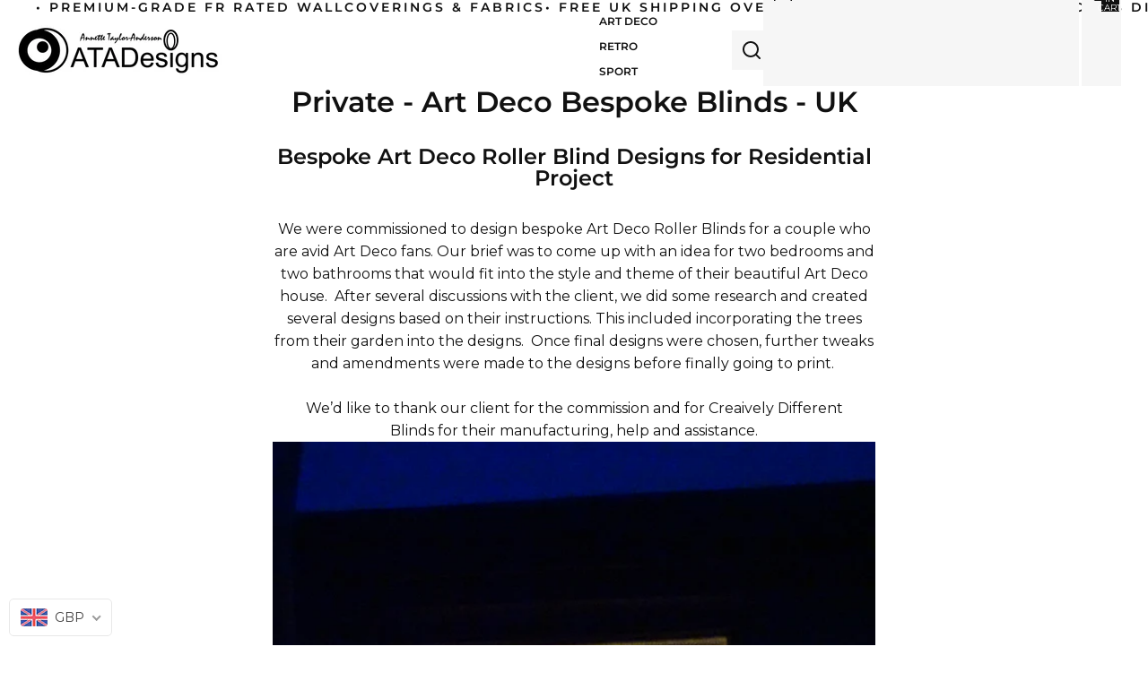

--- FILE ---
content_type: text/css
request_url: https://atadesigns.com/cdn/shop/t/6/assets/custom.css?v=9365559444524770701759854804
body_size: 6330
content:
@import"https://fonts.googleapis.com/css2?family=Montserrat:ital,wght@0,100..900;1,100..900&display=swap";body,body *{font-family:Montserrat,sans-serif;font-optical-sizing:auto;font-style:normal}media-gallery ul.dialog-zoomed-gallery.list-unstyled{max-width:600px;margin:0 auto}drag-zoom-wrapper.product-media__drag-zoom-wrapper{padding:20px}drag-zoom-wrapper.product-media__drag-zoom-wrapper img.product-media__image{transform:unset!important;object-fit:contain!important}.product-media-container--zoomable.product-media-container--image{padding:20px 20px 20px 0}.header-menu__inner{display:flex;align-items:center}a.atag-trader{margin:0 12px}a.atag-trader span.tader-pr{font-size:13px;font-weight:600;letter-spacing:2px;background:#000;color:#fff;line-height:normal;padding:12px 18px}span.CommingSoon{position:absolute;top:15px;left:15px;background:#111;color:#fff;font-size:12px;text-transform:uppercase;letter-spacing:2px;font-weight:500;padding:6px 8px;line-height:normal}.mArqueeSec1 rte-formatter p{font-size:16px;font-weight:500;letter-spacing:3px}body .header-actions__action svg{width:100%;height:20px}.card.carttxtLst img{height:85%}product-price.text-block.text-block--align-left.text-left.paragraph.spacing-style{margin:0 0 6px}ul.product-grid .product-card .group-block-content rte-formatter{margin:4px 0 0;width:100%}.facets.facets--horizontal.spacing-style{border-bottom:1px solid #E4E4E7}.facets span.facets__label{font-weight:500;color:#111;font-size:14px}.facets--horizontal .facets__form-wrapper .column-options-wrapper{display:none}.header__column{margin:0 0 0 -1px}p.resource-card__title.paragraph,span.mega-menu__link-title{font-size:12px;text-transform:uppercase;color:#111}span.mega-menu__link-title:hover{opacity:.8}.collection-page main#MainContent{background:#f6f6f6}.collection-page .custom-section-content p{text-transform:uppercase;font-size:42px;font-weight:500}.collection-page span.swatch{border-width:0}ul.product-grid .product-card .group-block--height-fit{position:absolute;bottom:0;left:0;background:#fff;border-radius:0;text-align:left;max-width:85%;border-bottom:1px solid #111;padding:10px 12px 10px 5px;clip-path:polygon(85% 0,85% 20%,100% 20%,100% 100%,0 100%,0% 60%,0 0)}ul.product-grid .product-card a.contents.user-select-text p{font-size:18px;line-height:1.2;padding-right:30px;font-weight:500}ul.product-grid .product-card .group-block rte-formatter p{text-transform:uppercase;font-weight:600;line-height:normal;font-size:12px}.CollBnananer .HomBnrTxt{text-align:center;padding:50px 20px 30px;clip-path:polygon(0% 15%,15% 15%,15% 0%,85% 0%,85% 15%,100% 15%,100% 85%,100% 100%,85% 100%,15% 100%,0 100%,0% 85%);background:#fff;max-width:560px;top:unset;bottom:-1px;left:7.5%}.CollBnananer .HomBnrTxt .HomBnrTxtMNN{max-width:100%}.CollBnananer .HomBnrTxt .HomBnrTxtMNN p{font-size:18px}.card.video-card.mobze{display:none}.recmm-sect{padding-left:40px}.product-page .recmm-sect slideshow-arrows[position=center]{align-items:end;position:absolute;bottom:-60px}.product-page .recmm-sect slideshow-arrows .slideshow-control{opacity:1}.menu-drawer__menu-item span.menu-drawer__menu-item-text{font-size:14px}.resource-list__item .group-block.group-block--height-fit.group-block--width-fill.border-style.spacing-style.size-style{position:absolute;bottom:5px;left:0;background:#fff;border-radius:0;text-align:left;max-width:85%;border-bottom:1px solid #111;padding:10px 12px 10px 5px;clip-path:polygon(92% 0,92% 50%,100% 50%,100% 100%,0 100%,0% 60%,0 0)}.resource-list__item .group-block rte-formatter p{text-transform:uppercase;font-weight:600!important;line-height:normal;font-size:14px!important}.resource-list__item a.contents.user-select-text p{font-size:23px;line-height:normal;padding-right:30px;font-weight:500}.resource-list__item .group-block-content.layout-panel-flex.layout-panel-flex--column.mobile-column{background-image:url(/cdn/shop/files/arrow-up.svg);background-position:right bottom;background-repeat:no-repeat;background-size:13px;gap:4px}.cstTstimonl{position:relative;padding-left:30px}.testimonial-slider-section{text-align:center;padding:60px 12px;background:#fff}.testimonial-slider-section h2{font-size:21px;font-weight:600;margin-bottom:5px}.testimonial-slider-section p.subtitle{font-size:21px;max-width:410px;margin:10px auto 20px;line-height:normal}.testimonial-item{padding:45px;margin:10px}.testimonial-item .stars{font-size:18px;margin-bottom:15px;color:#000}.testimonial-item p{font-size:22px;color:#212121;line-height:1.6}.testimonial-item strong{display:block;margin-top:15px;font-weight:600;color:#000;font-size:21px}.testimonial-slider-section .slick-slide{opacity:.6;transition:opacity .3s ease;background:#f6f6f6}.testimonial-slider-section .slick-center{opacity:1!important;transform:scale(1.02)}.testimonial-slider-section .slick-prev:before,.testimonial-slider-section .slick-next:before{color:#000!important;font-size:0}.testimonial-slider-section button.slick-next.slick-arrow{right:15px;background:url(/cdn/shop/files/rvRyt.png);background-size:100%;width:40px;height:42px;background-repeat:no-repeat}.testimonial-slider-section button.slick-prev.slick-arrow{left:15px;background:url(/cdn/shop/files/rvLeft.png);background-size:100%;width:40px;height:42px;background-repeat:no-repeat;z-index:1}.divider-section{background:#000;color:#fff;padding:12px 20px}.divider-section .divider{display:flex;align-items:center;justify-content:center;gap:15px;max-width:1200px;margin:0 auto}.divider-section .divider span{font-size:17px;font-weight:500}.divider-section .divider .line{flex:1;height:3px;background:linear-gradient(to right,transparent,#666,transparent)}.product-page .cstColbtst{padding-bottom:30px;border-bottom:10px solid #f6f6f6}.recmm-sect .section-resource-list__content{gap:10px}.recmm-sect .section-resource-list__content h5{text-transform:uppercase;font-size:21px}.recmm-sect .section-resource-list__content p{line-height:normal;font-size:21px;max-width:450px}.ehychoosus{position:relative}.why-choose-us{padding:60px 0 60px 80px;background:#f6f6f6}.why-choose-us .container{display:flex;align-items:center;justify-content:space-between;gap:40px;flex-wrap:wrap}.why-choose-us .content{width:40%}.why-choose-us h2{font-size:54px;margin-bottom:40px;font-weight:500;letter-spacing:-2px;text-align:center}.features{display:flex;flex-wrap:wrap;gap:30px 30px;width:100%;justify-content:center}.feature{display:flex;text-align:center;flex-wrap:wrap;justify-content:center;gap:12px;width:46%}.feature span.icon{width:100%;display:flex;justify-content:center}.feature .icon img{max-width:32px}.feature h4{margin:0 0 5px;font-size:18px;font-weight:500}.feature p{margin:0;font-size:15px;color:#111;line-height:normal;font-weight:400}.why-choose-us .image{width:55%}.why-choose-us .image img{width:100%;border-radius:5px;display:block}.cstColbtst slideshow-arrows[position=center]{align-items:end;position:absolute;bottom:-60px}.cstColbtst slideshow-arrows .slideshow-control{opacity:1}.resource-list__item.inise89 a.contents.user-select-text p{font-size:23px;line-height:normal;padding-right:30px}.resource-list__item.inise89 .group-block.group-block--height-fit.group-block--width-fill.border-style.spacing-style.size-style{position:absolute;bottom:0;left:0;background:#fff;border-radius:0;text-align:left;max-width:85%;border-bottom:1px solid #111;padding:10px 12px 10px 5px;clip-path:polygon(85% 0,85% 20%,100% 20%,100% 100%,0 100%,0% 60%,0 0)}.resource-list__item.inise89 .group-block rte-formatter p{text-transform:uppercase;font-weight:600!important;line-height:normal;font-size:14px!important}.resource-list__item.inise89 .group-block-content.layout-panel-flex.layout-panel-flex--column.mobile-column{background-image:url(/cdn/shop/files/arrow-up.svg);background-position:right bottom;background-repeat:no-repeat;background-size:13px;gap:4px}.resource-list__item.inise89 span.swatch{border-width:0}form#ContactFooter button:hover,.projects-slider-section .slick-arrow:hover,.project-link:hover,.watch-btn:hover,.category-slider-wrapper .slick-arrow:hover,.news-slider .slick-arrow:hover,.londonAcid a:hover,.footer-left a:hover,a.footer-social-link:hover{opacity:.5;transition:all .5s}.product-page .header__columns.spacing-style{background:#f6f6f6;padding-bottom:0}.product-page .header__row.header__row--top{background:#f6f6f6!important}.product-page .product-information__grid.product-information--media-left.product-information__grid--half{background:#f6f6f6}.product-page .prodctclass{padding-left:70px;padding-top:20px;background:#f6f6f6}.product-page .prodctclass .sideTxt1{top:0}.product-page a.contents.user-select-text .h3 p{font-weight:500;letter-spacing:-1px!important;font-size:36px}.product-page .product-details product-price span.price span.money{font-size:19px;font-weight:600;line-height:normal}form.variant-picker__form legend{font-weight:600;font-size:18px}form.variant-picker__form legend span{font-weight:400;color:#111}accordion-custom summary.details__header{font-size:16px!important}accordion-custom .details-content *{font-size:16px;font-weight:400;line-height:1.4}.product-page .swatch{--color-border: rgb(255 255 255) !important}.cstColbtst{padding-left:60px}.cstColbtst .section-resource-list__header h5{font-size:21px;text-transform:uppercase}.cstColbtst .section-resource-list__header p{max-width:450px;line-height:1.2;font-size:21px;font-weight:400}.cstColbtst .resource-list__carousel .spacing-style.text-block>p{font-size:16px;font-weight:500;margin:0}product-price.text-block span{font-size:16px;font-weight:500}.MainHeroBnr{position:relative}.sideTxt{position:absolute;z-index:1;top:0;left:0;background:#fff;height:100%;padding:14px;display:flex;align-items:center;flex-direction:column;justify-content:center;gap:15px}.sideTxt img{max-width:20px}.sideTxt span{writing-mode:vertical-lr;letter-spacing:4px;font-weight:500;font-size:18px;line-height:1}.sideTxt.st1{top:13px}.sideTxt.st2{background:#f6f6f6}.sideTxt.st3{z-index:2}.ScrollOvrSec img.vdz-leftxt{z-index:2;max-width:45px}.carousel-wrapper img.vdz-leftxt,.category-slider-wrapper img.vdz-leftxt,.three-col-media img.vdz-leftxt,.project2sldr img.vdz-leftxt,.newsPrssLefttxt img.newsP{max-width:45px}.custom-color p{font-size:14px;font-weight:600;letter-spacing:3px}.video-toggle-section{position:relative;width:100%;height:650px;overflow:hidden}.video-bg-img{position:absolute;top:0;right:0;bottom:0;left:0;width:100%;height:100%;object-fit:cover;z-index:0}.video-overlay{position:absolute;bottom:0;left:40px;display:flex;align-items:center;padding:60px;z-index:1}.text-box{background:url(/cdn/shop/files/videoTxtbg.svg);padding:20px;max-width:340px;background-size:100%;background-repeat:no-repeat}.text-box h2{font-size:28px;font-weight:500}.watch-btn{display:flex;align-items:center;gap:8px;border:none;cursor:pointer;font-size:12px;font-weight:600;letter-spacing:1px;padding:0;background:transparent}.watch-btn span{background:#000;padding:12px 15px;color:#fff}.video-container{position:absolute;top:0;right:0;bottom:0;left:0;background:#000;display:none;z-index:2}.video-container iframe,.video-container video{width:100%;height:100%}.close-video{position:absolute;top:15px;right:15px;background:#fff;border:none;padding:8px 12px;cursor:pointer;font-size:18px}img.vdz-leftxt{position:absolute;left:0;top:0;z-index:1;width:auto;height:100%;max-width:100%}.project2sldr{position:relative}.projects-slider-section{padding:60px 0 80px}.projects-slider-section .intro-text{max-width:500px;margin:0 auto 35px;text-align:center}.projects-slider-section .intro-text h2{font-size:21px;font-weight:600;margin-bottom:10px;text-transform:uppercase}.projects-slider-section .intro-text p{margin:0;font-size:21px;line-height:normal}.project-card{position:relative;overflow:hidden}.project-card img{width:100%;height:auto;display:block}.project-text{position:absolute;bottom:0;left:0;background:#fff;border-radius:0;text-align:left;max-width:80%;clip-path:polygon(90% 0,90% 40%,100% 40%,100% 100%,0 100%,0% 60%,0 0)}.project-text h3{margin:0;font-size:24px;font-weight:500;padding-right:40px}.project-link{display:inline-block;margin-top:5px;color:#111;padding:14px 20px 0}span.arwSubst{display:flex;align-items:center;border-bottom:1px solid #111;padding:0 0 8px;justify-content:space-between;gap:40px;line-height:normal}.project-text p{margin:4px 0 0;font-size:20px;font-weight:400}span.arwSubst img{max-width:15px}.projects-slider-section .slick-dots{bottom:-50px}.projects-slider-section .slick-dots li{width:150px;height:3px}.projects-slider-section .slick-dots li button{width:150px;height:3px;background:#efefef;padding:0}.projects-slider-section .slick-dots li.slick-active button:before{opacity:1;background:#111;color:transparent}.projects-slider-section .slick-dots li button:before{opacity:1;color:transparent;background:#efefef;height:3px;width:150px}.projects-slider-section .slick-next{z-index:1;right:4%;top:103%;width:auto;height:auto;transform:unset!important;-ms-transform:unset!important;-webkit-transform:unset!important;background-color:transparent!important}.projects-slider-section .slick-next:before{content:"";background-image:url(https://atadesigns.com/cdn/shop/files/arwRyt.svg);display:inline-block;width:28px;height:50px;background-size:auto;background-repeat:no-repeat;background-position:center right}.projects-slider-section .slick-prev{z-index:1;left:6%;top:103%;width:auto;height:auto;transform:unset;-ms-transform:unset;-webkit-transform:unset;background-color:transparent}.projects-slider-section .slick-prev:before{content:"";background-image:url(https://atadesigns.com/cdn/shop/files/arwLft.svg);display:inline-block;width:28px;height:50px;background-size:auto;background-repeat:no-repeat;background-position:left center}.projects-slider-section .project-card{margin:0 10px}.three-col-media{position:relative;padding:80px 0 80px 40px;text-align:center;background:#f6f6f6}.three-col-media .intro-text{max-width:470px;margin:0 auto 30px;text-align:center}.three-col-media .intro-text h3{font-size:21px;font-weight:600;margin-bottom:10px;text-transform:uppercase}.three-col-media .intro-text p{margin:0 auto;line-height:1.3;font-size:19px;font-weight:400}.three-col-media .cards{display:flex;gap:10px;justify-content:center}.three-col-media .card{position:relative;overflow:hidden}.card.bootqMapProjct{width:29%}.card.video-card{width:40%;text-align:center}.card.carttxtLst{width:29%}.card.carttxtLst .card-text{left:2px;padding:0}.card img,.card video{width:100%;height:100%;object-fit:cover;display:block}.card.video-card video{height:90vh!important}.card-text.video-overlay{text-align:left}.three-col-media .card-text{position:absolute;bottom:15px;left:15px;padding:8px 12px;font-size:14px;font-weight:600;border-radius:6px;z-index:5}a.play-video.watch-btn{text-transform:uppercase}.video-card.playing .card-text{display:none}.card.carttxtLst a.bbli{background:#fff;gap:40px}.card.bootqMapProjct .category-info{left:0;bottom:0;padding:12px 20px 0}.card.video-card .media{height:100%;width:100%}.label h3,.hover-info h3{margin:0;font-size:24px;font-weight:500}.category-slider-wrapper{position:relative;padding:40px 20px 40px 100px}.header__columns.spacing-style{padding-left:0!important;padding-right:20px}.slider-header{display:flex;justify-content:space-between;align-items:center;margin-bottom:20px;flex-wrap:wrap;gap:20px}.slider-subheading{max-width:640px;width:100%;font-size:25px;line-height:1.2;margin:0}.slider-subheading b{font-weight:600}.shop-now-btn{height:50px;display:inline-flex;gap:20px;padding:12px 18px;text-decoration:none;color:#000;font-size:16px;font-weight:600;text-transform:uppercase;letter-spacing:1px;transition:all .3s;border:4px solid #111;border-width:1px 4px 4px 1px}.shop-now-btn img{max-width:15px}.shop-now-btn:hover{border:1px solid #111}.category-slider .category-slide{position:relative;padding:10px}.category-image img{width:100%;border-radius:0}.category-info{margin-top:10px;display:flex;justify-content:space-between;align-items:center;position:absolute;padding:16px 10px;bottom:0;left:8px;width:80%;background-repeat:no-repeat;background-color:#fff;clip-path:polygon(85% 0,85% 20%,100% 20%,100% 100%,0 100%,0% 60%,0 0)}.category-info p{font-size:16px;font-weight:500;margin:0}a.category-link{display:flex;gap:20px;justify-content:flex-start;border-bottom:1px solid #111;padding:0 0 16px;align-items:center}a.category-link:hover{opacity:.5;transition:all .5s}a.category-link img{max-width:15px;margin:40px 10px 0 0}a.category-link h2{text-align:left;font-size:25px;font-weight:500;margin:0;width:100%;max-width:210px}.category-slider-wrapper .slick-prev{z-index:1;left:0;top:103%;width:auto;height:auto;transform:unset;-ms-transform:unset;-webkit-transform:unset;background-color:transparent}.category-slider-wrapper .slick-prev:before{content:"";background-image:url(https://atadesigns.com/cdn/shop/files/arwLft.svg);display:inline-block;width:28px;height:50px;background-size:auto;background-repeat:no-repeat;background-position:left center}.category-slider-wrapper .slick-next{z-index:1;right:0;top:103%;width:auto;height:auto;transform:unset;-ms-transform:unset;-webkit-transform:unset;background-color:transparent}.category-slider-wrapper .slick-next:before{content:"";background-image:url(https://atadesigns.com/cdn/shop/files/arwRyt.svg);display:inline-block;width:28px;height:50px;background-size:auto;background-repeat:no-repeat;background-position:center right}.category-slider-wrapper .slick-dots{bottom:-50px}.category-slider-wrapper .slick-dots li{width:150px;height:4px}.category-slider-wrapper .slick-dots li button{width:150px;height:4px;background:#efefef;padding:0}.category-slider-wrapper .slick-dots li.slick-active button:before{opacity:1;background:#111;color:transparent}.category-slider-wrapper .slick-dots li button:before{opacity:1;color:transparent;background:#efefef;height:4px;width:150px}.newsPrBtn{text-align:center;margin:30px 0 20px}a.bbli{height:50px;display:inline-flex;gap:20px;border:4px solid #111;border-width:1px 4px 4px 1px;padding:13px 18px;text-decoration:none;color:#000;font-size:16px;font-weight:600;text-transform:uppercase;letter-spacing:1px;transition:.3s;align-items:center}a.bbli img{max-width:15px;object-fit:contain}a.bbli:hover{border:1px solid #111;transition:all .5s}.newsPrssHding12{max-width:540px;margin:0 auto 30px}.header__column.header__column--right{background:#fff;color:#000;padding:0 10px 0 20px!important;line-height:normal;height:60px;margin:10px 0 0}span.menu-list__link-title{color:#111;font-size:13px;font-weight:600;letter-spacing:2px;transition:.2s linear;padding:0 10px}span.menu-list__link-title:after{display:block;content:"";border-bottom:solid 1px #939393;transform:scaleX(0);transition:transform .25s ease-in-out;transform-origin:0% 50%;padding:0}span.menu-list__link-title:hover:after{transform:scaleX(1)}search-button.search-action,cart-drawer-component.cart-drawer{background:#f6f6f6}dialog-component.account-drawer,.account-popover{background:#f6f6f6;margin:0 3px 0 5px}p.carousel-subtitle,h2.carousel-title{text-align:center}h2.carousel-title{font-size:21px;font-weight:600;margin-bottom:10px}p.carousel-subtitle{margin:0 auto;line-height:1.2;font-size:21px;font-weight:400}.MahrbInr{position:relative}.HomBnrTxt{max-width:620px;width:100%;position:absolute;top:40%;left:10%;z-index:1;background:url(/cdn/shop/files/banner-bg-shape.svg);padding:20px;background-size:100%;background-repeat:no-repeat;background-position:0 0}.HomBnrTxt:before{display:block;background:#fff;height:70%;width:100%;position:absolute;top:0;left:0;content:"";z-index:-1}.HomBnrTxtMNN{max-width:90%}.HomBnrTxtMNN h2{font-size:54px;font-weight:500;margin:0}.HomBnrTxtMNN p{font-size:22px;line-height:normal;font-weight:500}.HomBnrTxt a{height:60px;display:inline-flex;gap:20px;background:#000;color:#fff;font-size:16px;font-weight:500;padding:15px 30px;letter-spacing:1px;border:4px solid #fff;border-width:0 4px 4px 0;transition:.2s ease}.HomBnrTxt a:hover{border:0 solid transparent}.HomBnrTxt a img{max-width:15px;height:22px}.sideimag{position:absolute;top:60px;left:0;z-index:1;height:100%}.sideimag img{max-width:55px;width:auto;height:100%}img.newsP{max-width:100%;width:auto}.carousel-wrapper{padding:80px 0 20px;background-color:#fff;position:relative}.carousel-title{font-size:18px;font-weight:700;text-transform:uppercase;letter-spacing:.03em;margin-bottom:5px}.carousel-subtitle{margin:0 0 20px;font-size:14px;color:#333}.carousel-item{position:relative;overflow:hidden;padding:10px;transition:transform .3s ease}.carousel-item.slick-slide>img{width:100%;height:auto;border-radius:0;transition:transform .3s ease;height:600px;object-fit:cover}.carousel-item .hover-info,.carousel-item .label{width:65%;position:absolute;bottom:30px;left:30px;background:#fff;padding:18px;font-size:13px}.carousel-item.slick-slide.slick-active:hover .hover-info a.shop-btn,.carousel-item.slick-slide.slick-active:hover .hover-info p.subtitleB{display:inline-flex;transition:all .5s}.carousel-item.slick-slide.slick-active:hover .hover-info h3{font-size:36px}.carousel-item .hover-info{background:url(/cdn/shop/files/muals_ALLLL.svg);background-position:0 100%;background-repeat:no-repeat;transition:max-height .1s ease-out;max-height:100px;overflow:hidden}.carousel-item.slick-slide.slick-active:hover .hover-info{transition:max-height .5s ease-in;max-height:500px}a.shop-btn{display:inline-flex;font-size:13px;font-weight:600;padding:0 0 6px;letter-spacing:1px;color:#111;text-transform:uppercase;margin-top:10px;gap:40px;border-bottom:1px solid #111}a.shop-btn:hover{opacity:.6;transition:all .5s}a.shop-btn img{max-width:12px}.all-collection{margin-top:20px;padding:10px 20px;border:1px solid black;background:#fff;font-weight:700;cursor:pointer}p.subtitleB{font-size:18px;line-height:normal;color:#212121;font-weight:500;margin:5px 0 0}p.price{font-size:14px;font-weight:500;color:#212121;margin:10px 0 0}a.shop-btn,p.subtitleB{display:none}.carousel-wrapper button.slick-arrow{display:none!important}.scrolBrrt{width:1px;height:140px;background:#111;display:block}.ScrollOvrSec{padding:40px 0;background:#f6f6f6;position:relative}.scroll-overlap-section{position:sticky;top:0;display:flex;align-items:center;justify-content:space-between;padding:20px 0 20px 100px;z-index:1;background-color:#f6f6f6}.scroll-overlap-section:nth-of-type(2n){background-color:#f5f5f5}.scroll-overlap-text{padding-right:5%;width:40%}.scroll-overlap-text h2{font-size:54px;margin-bottom:1rem;font-weight:500;line-height:1.1}.scroll-overlap-text p{font-size:19px;max-width:500px;line-height:1.4}.scroll-overlap-image{width:60%}.scroll-overlap-image img{width:100%}.scroll-overlap-spacer{height:100vh}a.scroll-button{height:50px;display:inline-flex;gap:20px;text-align:left;border:1px solid #000;border-width:1px 4px 4px 1px;padding:11px 16px;text-decoration:none;color:#000;background:#fff;font-size:16px;font-weight:600;text-transform:uppercase;letter-spacing:1px;transition:.3s}a.scroll-button img{max-width:15px}.scroll-button:hover{border:1px solid #111;transition:all .5s;background:#fff}span.lcdCommr{display:flex;gap:10px;align-items:center;justify-content:center;font-weight:600;font-size:17px;padding:15px 10px;line-height:normal}.londonAcid{background:#fff}span.lcdCommr img{max-width:14px}section.news-press{background:#f6f6f6;padding:0 30px 80px 70px;text-align:center;position:relative}.newsCont{display:flex}.newsPrssLefttxt{width:6%}.newsHdgSldr{width:100%}.news-press h2{font-size:22px;font-weight:600;margin-bottom:4px}.news-slider .slick-next{z-index:1;right:1%;top:103%;width:auto;height:auto;transform:unset;-ms-transform:unset;-webkit-transform:unset;background-color:transparent}.news-slider .slick-next:before{content:"";background-image:url(https://atadesigns.com/cdn/shop/files/arwRyt.svg);display:inline-block;width:28px;height:50px;background-size:auto;background-repeat:no-repeat;background-position:center right}.news-slider .slick-prev{z-index:1;left:2%;top:103%;width:auto;height:auto;transform:unset;-ms-transform:unset;-webkit-transform:unset;background-color:transparent}.news-slider .slick-prev:before{content:"";background-image:url(https://atadesigns.com/cdn/shop/files/arwLft.svg);display:inline-block;width:28px;height:50px;background-size:auto;background-repeat:no-repeat;background-position:left center}.news-slider .news-item{padding:10px;opacity:1}.news-slider .slick-dots{bottom:-50px}.news-slider .slick-dots li{width:150px;height:4px}.news-slider .slick-dots li button{width:150px;height:3px;background:#efefef;padding:0}.news-slider .slick-dots li button:before{opacity:1;color:transparent;background:#efefef;height:3px;width:150px}.news-slider .slick-dots li.slick-active button:before{opacity:1;background:#111;color:transparent}.news-card{display:block;background:#fff;border-radius:0;overflow:hidden;text-align:left;padding:15px 15px 30px;background-image:url(https://atadesigns.com/cdn/shop/files/Group_1686566269.png);background-repeat:no-repeat;background-position:right bottom}.news-img img{width:100%;height:auto;display:block}.news-content{padding:15px 0 0;width:85%}.newsPrssHding{max-width:450px;margin:0 auto 40px;padding-top:60px}.newsPrssHding h2{font-size:21px;font-weight:600;margin-bottom:10px}.newsPrssHding p{margin:0 auto;line-height:1.3;font-size:21px;font-weight:400}.news-content h3{font-size:24px;font-weight:500;margin-bottom:6px;line-height:1.3}.news-content p{font-size:19px;margin:5px 0 15px;line-height:normal}div#shopify-section-footer-custom{background:#111}footer.footer{color:#fff;padding:60px;max-width:1440px;margin:0 auto}.footer-container{display:flex;flex-wrap:wrap}.footer-newsletter{width:25%}.footer-newsletter h4{margin:0;font-size:21px;line-height:normal}.footer-newsletter p{margin:4px 0 0;font-weight:300;font-size:18px;line-height:normal}form#ContactFooter{margin:30px 0 0}.footer-links{width:75%;display:flex;gap:10px;justify-content:space-between;padding-left:10%}.footer-links ul{padding-top:0;margin-top:0}.footer-links li{list-style:none;padding:0 0 30px}.footer-links li a{color:#d1d1d1;font-size:13px;text-transform:uppercase;letter-spacing:3px;font-weight:500;line-height:normal;display:inline-block}.footer-links li a:after{display:block;content:"";border-bottom:solid 1px #fff;transform:scaleX(0);transition:transform .25s ease-in-out;transform-origin:0% 50%;padding:0 0 4px}.footer-links li a:hover:after{transform:scaleX(1)}.footer-links li a:hover{opacity:.9}.footer-left,.footer-left a{color:#d1d1d1;font-size:12px}.footer-left,.footer-left a,.footer-contact,.footer-contact a,.footer-contact p{color:#d1d1d1;font-size:11px;letter-spacing:2px;font-weight:500}.footer-contact p a:hover{color:#fff!important}.footer-bottom{display:flex;align-items:center;justify-content:space-between;border-top:1px solid #ffffff14;padding-top:30px;gap:20px}.footer-social-icons{display:flex;gap:10px}.footer-social-icons img{max-width:36px}form#ContactFooter input[type=email]{outline:none;border:1px solid #fff;border-radius:0;background:transparent;color:#fff;font-size:12px;padding:15px 10px;border-width:0 0 1px;margin:0 0 30px;width:100%;letter-spacing:2px;font-weight:500}form#ContactFooter input[type=email]::placeholder{color:#d1d1d1}form#ContactFooter button{color:#111;width:100%;padding:14px;font-size:15px;font-family:Montserrat;display:flex;justify-content:space-between;cursor:pointer;font-weight:600;background:#fff;border:none}.footer-newsletter-hding{display:flex;align-items:center;gap:12px}.fnz-hding img{max-width:42px}.learn-more{display:inline-flex;font-size:14px;font-weight:600;padding:0 0 6px;letter-spacing:1px;color:#111;margin-top:10px;gap:30px;border-bottom:1px solid #111}.learn-more img{max-width:12px}.learn-more:hover{opacity:.5;transition:all .5s}.category-mob{display:none}p.resource-card__title.paragraph{font-weight:500;line-height:normal;font-size:14px}.header__icon--summary .header-drawer-icon{width:20px;height:22px}@media (min-width:1310px){.trader-program{display:none}}@media (max-width:1309px){a.atag-trader{display:none}span.menu-list__link-title{padding:0 13px}}@media (min-width:1440px){.news-content{padding:15px 0 0;width:85%}}@media (min-width:1240px){.bnrIMg img{width:100%;height:90vh;object-fit:cover}}@media (max-width:1440px){.category-slider-wrapper .slick-next:before,.category-slider-wrapper .slick-prev:before,.projects-slider-section .slick-next:before,.projects-slider-section .slick-prev:before,.news-slider .slick-next:before,.news-slider .slick-prev:before{background-size:21px}.category-slider-wrapper .slick-dots li button:before,.category-slider-wrapper .slick-dots li button,.category-slider-wrapper .slick-dots li,.projects-slider-section .slick-dots li button:before,.projects-slider-section .slick-dots li button,.projects-slider-section .slick-dots li,.news-slider .slick-dots li button:before,.news-slider .slick-dots li button,.news-slider .slick-dots li{padding:0;width:100px;margin:0}body .header__column--right .overflow-menu::part(list){justify-content:center}}@media (max-width: 1024px){.recmm-sect{padding-left:0}.why-choose-us h2{font-size:34px}.cstTstimonl{padding-left:0}.product-page .prodctclass .sideTxt1,.product-page .sideTxt3,.product-page .sideTxt{display:none}.product-page .prodctclass{padding:20px 0 0 30px}.why-choose-us{padding:60px 20px;background:#f6f6f6}.product-page section.news-press{padding:0 0 80px}.product-page .cstColbtst{padding-left:0}.why-choose-us .image,.why-choose-us .content{width:100%}.features{gap:15px}.feature h4{font-size:15px}.feature p{font-size:12px}.divider-section .divider span{font-size:10px;text-align:center;line-height:normal}}@media (max-width: 980px){.sideTxt{padding:4px;gap:5px}.sideTxt img{max-width:10px}.sideTxt span{letter-spacing:3px;font-size:10px}.category-slider-wrapper p.slider-subheading{font-size:18px}p.carousel-subtitle{font-size:16px}.footer-links li{padding:0 0 20px}.CollBnananer .bnrIMg img{height:410px}.CollBnananer .HomBnrTxt .HomBnrTxtMNN p{font-size:15px;margin:10px 0 0}.mArqueeSec1 rte-formatter p{font-size:14px}.resource-list__item.inise89 a.contents.user-select-text p,.resource-list__item a.contents.user-select-text p{font-size:16px}.resource-list__item.inise89 .group-block rte-formatter p,.resource-list__item .group-block rte-formatter p{font-size:12px!important}product-price.text-block span{font-size:13px}.resource-list__item .group-block-content.layout-panel-flex.layout-panel-flex--column.mobile-column,.resource-list__item.inise89 .group-block-content.layout-panel-flex.layout-panel-flex--column.mobile-column{background-size:9px}.product-page a.contents.user-select-text .h3 p{font-size:}.product-information.section--page-width .product-details>.group-block{width:100%;margin:30px 0 0}.news-content p{font-size:14px;margin:4px 0 6px}.product-page .prodctclass{padding-left:40px;padding-right:12px}.newsPrssHding12{padding:0 20px}.cstColbtst .section-resource-list__header h5,h2.carousel-title{font-size:18px}.news-content h3{font-size:16px}.card.carttxtLst a.bbli,a.bbli,a.scroll-button{padding:10px 16px;font-size:13px}.learn-more{font-size:13px}.carousel-wrapper{padding:40px 0 20px 40px}.label h3,.hover-info h3{font-size:24px}p.subtitleB{font-size:14px}p.price{font-size:12px;margin:6px 0 0}a.category-link h2{font-size:22px}.bnrIMg img{height:580px;object-fit:cover}.CollBnananer .HomBnrTxtMNN h2{font-size:34px;font-weight:600}.CollBnananer .HomBnrTxt .HomBnrTxtMNN p{font-size:18px}.collection-page .custom-section-content p{font-size:32px;font-weight:600}.HomBnrTxtMNN h2{font-size:40px}.HomBnrTxtMNN p{font-size:16px}.HomBnrTxt a{height:50px;font-size:16px;padding:13px 20px;letter-spacing:1px}.HomBnrTxt a img{max-width:10px}.category-slider-wrapper{padding:40px 0 40px 40px}.category-slider-wrapper .slider-header{padding:0 20px}footer.footer{padding:40px 20px}.footer-newsletter{width:100%;margin:0 0 40px}.footer-links{width:100%;padding-left:0}}@media (max-width: 768px){a.category-link{padding:0 0 10px;justify-content:space-between;width:95%}.category-info{clip-path:polygon(85% 0,85% 40%,100% 40%,100% 100%,0 100%,0% 60%,0 0);padding:40px 10px 0}a.category-link{padding:0 0 10px}accordion-custom .details-content *{font-size:14px}.header__columns header-actions{grid-area:rightB!important;margin:0 40px 0 0}.header__columns .search-action{grid-area:leftB;position:absolute;right:84px;top:-52px}summary.header__icon.header__icon--menu{background:#f6f6f6;padding:6.2px;margin:0;border:6px solid #fff}body .header__icon--summary .header-drawer-icon{width:20px;height:20px}body .header-actions__action .svg-wrapper{height:32px;width:32px}search-button.search-action,cart-drawer-component.cart-drawer{background:#f6f6f6;border:6px solid #fff}.card.video-card.deskp{display:none}.card.video-card.mobze{display:block;width:100%}.card.bootqMapProjct,.card.carttxtLst{width:48%}.product-page .prodctclass{padding-left:0;padding-right:0}.video-toggle-section{height:450px}.carousel-item.slick-slide>img{height:430px}.group-block-content.layout-panel-flex.layout-panel-flex--column.mobile-column{background-size:9px}.text-box h2{font-size:24px}.card.carttxtLst a.bbli{gap:20px;text-align:left}.newsPrssHding{padding:60px 30px 0}.three-col-media{padding:60px 20px 60px 30px}.projects-slider-section .intro-text{padding:0 30px}.three-col-media .intro-text h3,.projects-slider-section .intro-text h2,.newsPrssHding h2{font-size:18px}.projects-slider-section .intro-text p,.newsPrssHding p,.three-col-media .intro-text p{font-size:16px}.projects-slider-section .slick-prev{top:105%}.projects-slider-section .slick-next{right:12px;top:105%}.news-slider .slick-prev{left:12px}.news-slider .slick-next{right:12px}.category-slider-wrapper .slick-next:before,.category-slider-wrapper .slick-prev:before,.projects-slider-section .slick-next:before,.projects-slider-section .slick-prev:before,.news-slider .slick-next:before,.news-slider .slick-prev:before{background-size:20px}.category-slider-wrapper .slick-dots li button:before,.category-slider-wrapper .slick-dots li button,.category-slider-wrapper .slick-dots li,.projects-slider-section .slick-dots li button:before,.projects-slider-section .slick-dots li button,.projects-slider-section .slick-dots li,.news-slider .slick-dots li button:before,.news-slider .slick-dots li button,.news-slider .slick-dots li{padding:0;width:30px;margin:0}.HomBnrTxt{width:90%;left:25px;padding:15px 15px 0;background-position:bottom;bottom:20px}.HomBnrTxt a{letter-spacing:0;font-size:14px}.HomBnrTxtMNN{max-width:100%;padding-right:30px}.video-overlay{bottom:50px;left:40px;padding:0}section.news-press{padding:0 0 80px 22px}.ScrollOvrSec{padding:0}.three-col-media .cards{flex-wrap:wrap}.cstColbtst .spacing-style.text-block>p,p.carousel-subtitle,.slider-subheading{font-size:22px;line-height:1.5;margin:0 0 10px}.footer-links ul{padding:0}.footer-links li{padding:0 0 16px}.footer-links li a{letter-spacing:2px}.footer-left,.footer-left a,.footer-contact,.footer-contact a,.footer-contact p{font-size:;letter-spacing:1px}.footer-bottom{align-items:center;justify-content:center;flex-wrap:wrap}.carousel-title{font-size:16px}.carousel-subtitle{font-size:13px}.carousel-item .hover-info,.carousel-item .label{font-size:12px}.shop-btn{font-size:11px;padding:4px 8px}.all-collection{width:90%;margin:20px auto 0}.scrolBrrt{height:0}.scroll-overlap-section{flex-direction:column;text-align:left;padding:3rem 1.5rem}.scroll-overlap-text,.scroll-overlap-image{flex:1 1 100%;width:100%;padding:0}.scroll-overlap-text h2{font-size:34px}.scroll-overlap-text p{font-size:15px;max-width:100%}.cstColbtst{padding-left:20px}.scroll-overlap-image{margin-top:2rem}}@media (min-width: 750px){.media-gallery--carousel slideshow-arrows .slideshow-control,.btstlka56 slideshow-arrows .slideshow-control{opacity:0!important}}@media (max-width: 749px){.product-media-container--zoomable.product-media-container--image{padding:10px}.btstlka56 ol.slideshow-controls__dots{display:none}.media-gallery--carousel slideshow-arrows .slideshow-control,.btstlka56 slideshow-arrows .slideshow-control{opacity:1!important}.btstlka56 slideshow-arrows[position=center]{display:block!important;mix-blend-mode:unset!important}.btstlka56 .slideshow-control--next{top:50%;position:absolute;right:0}.btstlka56 .slideshow-control--previous{top:50%;position:absolute;left:0}.btstlka56 slideshow-arrows svg{color:#000;background:#fff;margin:13px -10px 0 0}.text-box{max-width:320px}.three-col-media a.category-link h2{font-size:12px}a.scroll-button,a.bbli{height:44px}a.scroll-button img{max-width:10px}.card.carttxtLst img{height:78%}ul.product-grid .product-card a.contents.user-select-text p{font-size:12px;line-height:1;padding-right:10px}ul.product-grid product-price.text-block span{font-size:8px}ul.product-grid .product-card .group-block rte-formatter p{font-size:8px}ul.product-grid .product-card .group-block-content rte-formatter{margin:0}ul.product-grid .product-card .group-block-content{gap:0}product-price.text-block.text-block--align-left.text-left.paragraph.spacing-style{margin:-4px 0 0}ul.product-grid .product-card .group-block--height-fit{padding:5px}.header__columns.spacing-style{padding-right:4px}.variant-option--equal-width-buttons .variant-option__button-label{min-height:auto;padding:10px}.projects-slider-section{padding:60px 0 80px 12px}.carousel-wrapper{padding:40px 0 20px 20px}a.category-link h2{font-size:22px}.card.bootqMapProjct .category-info{left:0;bottom:0;padding:8px 8px 0;width:90%}a.category-link img{margin:0}a.bbli img{max-width:10px}.card.carttxtLst a.bbli{gap:6px;line-height:normal;font-size:11px;padding:8px}.three-col-media .card-text{bottom:0;left:0}a.shop-now-btn.btn-sdesk{display:none}.shop-now-btn{height:44px;font-size:12px;letter-spacing:0px;padding:10px 18px}.shop-now-btn img{max-width:10px}.category-mob{display:block;text-align:center;border-bottom:2px solid;padding:30px 0 40px}.header__columns .header-logo{grid-area:leftA!important;width:162px!important}.header__drawer{grid-area:rightB!important}button.account-button.header-actions__action{display:none}}@media (max-width: 480px){.custom-color p{font-size:}.watch-btn span{padding:8px 12px}.watch-btn{font-size:9px}.label h3,.hover-info h3{font-size:20px}a.shop-btn{font-size:11px}.project-text h3{font-size:16px}.project-text p{font-size:12px}a.shop-btn img{max-width:10px}span.arwSubst img{max-width:12px}.scroll-overlap-text h2{font-size:}.footer-links li{padding:0 0 10px}span.lcdCommr{font-size:12px}span.lcdCommr img{max-width:12px}.learn-more{font-size:12px;letter-spacing:0}.learn-more img{max-width:10px}.newsPrssHding{margin:0 auto 20px}.newsPrssHding h2,.testimonial-slider-section h2,.recmm-sect .section-resource-list__content h5,.cstColbtst .section-resource-list__header h5{font-size:18px}.testimonial-slider-section p.subtitle,.recmm-sect .section-resource-list__content p{font-size:16px}.newsPrssHding p,.cstColbtst .spacing-style.text-block>p,p.carousel-subtitle,.slider-subheading{font-size:16px;line-height:normal;margin:0}.why-choose-us h2{font-size:}.testimonial-item{padding:25px;margin:4px}.testimonial-item p{font-size:14px}.testimonial-item strong{font-size:16px;line-height:normal}.testimonial-slider-section button.slick-prev.slick-arrow,.testimonial-slider-section button.slick-next.slick-arrow{width:35px;height:35px}.testimonial-slider-section button.slick-prev.slick-arrow{left:0}.testimonial-slider-section button.slick-next.slick-arrow{right:0}span.svg-wrapper.add-to-cart-icon{display:none}.category-slider-wrapper{padding:40px 0 40px 20px}.category-slider-wrapper .slider-header{padding:0 15px}.footer-links{flex-wrap:wrap}.footer-links ul{width:48%}.footer-links ul:last-child{width:100%}.footer-bottom{gap:15px}}
/*# sourceMappingURL=/cdn/shop/t/6/assets/custom.css.map?v=9365559444524770701759854804 */


--- FILE ---
content_type: image/svg+xml
request_url: https://cdn.shopify.com/s/files/1/0276/5864/9687/files/arrow-up.svg
body_size: -836
content:
<svg xmlns="http://www.w3.org/2000/svg" fill="none" viewBox="0 0 15 16" height="16" width="15">
<path fill="#111111" d="M14.9936 0.553395L14.8899 11.7647L13.5417 11.7772L13.624 2.88284L1.03371 15.4732L0.0738651 14.5133L12.6642 1.923L3.76982 2.00531L3.7823 0.657153L14.9936 0.553395Z"></path>
</svg>
